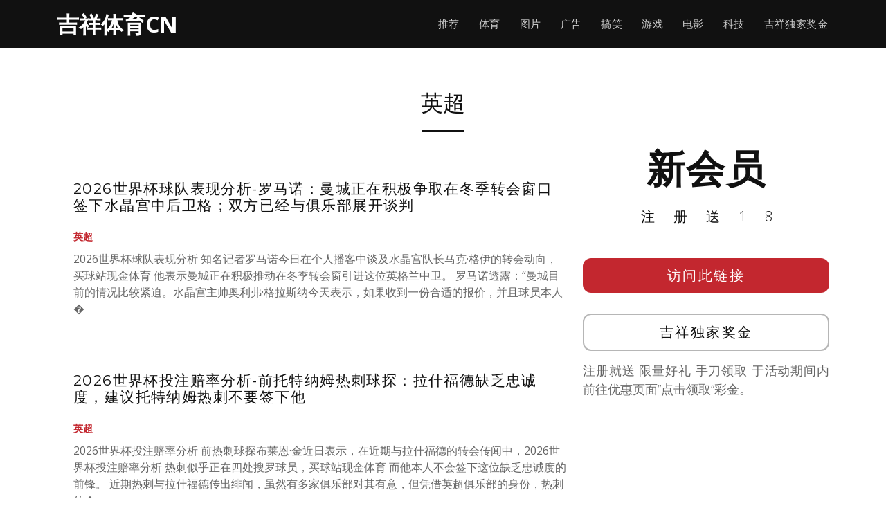

--- FILE ---
content_type: text/html; charset=UTF-8
request_url: https://www.wheelnewscn.com/tag/%E8%8B%B1%E8%B6%85
body_size: 10577
content:
<!DOCTYPE html>
<html lang="en">

<head>
  <meta charset="utf-8">
  <meta content="width=device-width, initial-scale=1.0" name="viewport">

	<title>吉祥体育旧版, 吉祥坊官网well一 Wheelnewscn &raquo;   英超</title>

  <!-- Favicons -->
  <link href="https://www.wheelnewscn.com/wp-content/themes/templatefirst_v3/assets/img/favicon.png" rel="icon">
  <link href="https://www.wheelnewscn.com/wp-content/themes/templatefirst_v3/assets/img/apple-touch-icon.png" rel="apple-touch-icon">

  <!-- Google Fonts -->
  <link href="https://fonts.googleapis.com/css?family=Montserrat:300,400,500,700|Open+Sans:300,300i,400,400i,700,700i" rel="stylesheet">

	<meta name='robots' content='max-image-preview:large' />
	<style>img:is([sizes="auto" i], [sizes^="auto," i]) { contain-intrinsic-size: 3000px 1500px }</style>
	<link rel='dns-prefetch' href='//cdnjs.cloudflare.com' />
<link rel="alternate" type="application/rss+xml" title="吉祥体育旧版, 吉祥坊官网well一 Wheelnewscn &raquo; Feed" href="https://www.wheelnewscn.com/feed" />
<link rel="alternate" type="application/rss+xml" title="吉祥体育旧版, 吉祥坊官网well一 Wheelnewscn &raquo; Comments Feed" href="https://www.wheelnewscn.com/comments/feed" />
<link rel="alternate" type="application/rss+xml" title="吉祥体育旧版, 吉祥坊官网well一 Wheelnewscn &raquo; 英超 Tag Feed" href="https://www.wheelnewscn.com/tag/%e8%8b%b1%e8%b6%85/feed" />
<script type="text/javascript">
/* <![CDATA[ */
window._wpemojiSettings = {"baseUrl":"https:\/\/s.w.org\/images\/core\/emoji\/16.0.1\/72x72\/","ext":".png","svgUrl":"https:\/\/s.w.org\/images\/core\/emoji\/16.0.1\/svg\/","svgExt":".svg","source":{"concatemoji":"https:\/\/www.wheelnewscn.com\/wp-includes\/js\/wp-emoji-release.min.js?ver=6.8.3"}};
/*! This file is auto-generated */
!function(s,n){var o,i,e;function c(e){try{var t={supportTests:e,timestamp:(new Date).valueOf()};sessionStorage.setItem(o,JSON.stringify(t))}catch(e){}}function p(e,t,n){e.clearRect(0,0,e.canvas.width,e.canvas.height),e.fillText(t,0,0);var t=new Uint32Array(e.getImageData(0,0,e.canvas.width,e.canvas.height).data),a=(e.clearRect(0,0,e.canvas.width,e.canvas.height),e.fillText(n,0,0),new Uint32Array(e.getImageData(0,0,e.canvas.width,e.canvas.height).data));return t.every(function(e,t){return e===a[t]})}function u(e,t){e.clearRect(0,0,e.canvas.width,e.canvas.height),e.fillText(t,0,0);for(var n=e.getImageData(16,16,1,1),a=0;a<n.data.length;a++)if(0!==n.data[a])return!1;return!0}function f(e,t,n,a){switch(t){case"flag":return n(e,"\ud83c\udff3\ufe0f\u200d\u26a7\ufe0f","\ud83c\udff3\ufe0f\u200b\u26a7\ufe0f")?!1:!n(e,"\ud83c\udde8\ud83c\uddf6","\ud83c\udde8\u200b\ud83c\uddf6")&&!n(e,"\ud83c\udff4\udb40\udc67\udb40\udc62\udb40\udc65\udb40\udc6e\udb40\udc67\udb40\udc7f","\ud83c\udff4\u200b\udb40\udc67\u200b\udb40\udc62\u200b\udb40\udc65\u200b\udb40\udc6e\u200b\udb40\udc67\u200b\udb40\udc7f");case"emoji":return!a(e,"\ud83e\udedf")}return!1}function g(e,t,n,a){var r="undefined"!=typeof WorkerGlobalScope&&self instanceof WorkerGlobalScope?new OffscreenCanvas(300,150):s.createElement("canvas"),o=r.getContext("2d",{willReadFrequently:!0}),i=(o.textBaseline="top",o.font="600 32px Arial",{});return e.forEach(function(e){i[e]=t(o,e,n,a)}),i}function t(e){var t=s.createElement("script");t.src=e,t.defer=!0,s.head.appendChild(t)}"undefined"!=typeof Promise&&(o="wpEmojiSettingsSupports",i=["flag","emoji"],n.supports={everything:!0,everythingExceptFlag:!0},e=new Promise(function(e){s.addEventListener("DOMContentLoaded",e,{once:!0})}),new Promise(function(t){var n=function(){try{var e=JSON.parse(sessionStorage.getItem(o));if("object"==typeof e&&"number"==typeof e.timestamp&&(new Date).valueOf()<e.timestamp+604800&&"object"==typeof e.supportTests)return e.supportTests}catch(e){}return null}();if(!n){if("undefined"!=typeof Worker&&"undefined"!=typeof OffscreenCanvas&&"undefined"!=typeof URL&&URL.createObjectURL&&"undefined"!=typeof Blob)try{var e="postMessage("+g.toString()+"("+[JSON.stringify(i),f.toString(),p.toString(),u.toString()].join(",")+"));",a=new Blob([e],{type:"text/javascript"}),r=new Worker(URL.createObjectURL(a),{name:"wpTestEmojiSupports"});return void(r.onmessage=function(e){c(n=e.data),r.terminate(),t(n)})}catch(e){}c(n=g(i,f,p,u))}t(n)}).then(function(e){for(var t in e)n.supports[t]=e[t],n.supports.everything=n.supports.everything&&n.supports[t],"flag"!==t&&(n.supports.everythingExceptFlag=n.supports.everythingExceptFlag&&n.supports[t]);n.supports.everythingExceptFlag=n.supports.everythingExceptFlag&&!n.supports.flag,n.DOMReady=!1,n.readyCallback=function(){n.DOMReady=!0}}).then(function(){return e}).then(function(){var e;n.supports.everything||(n.readyCallback(),(e=n.source||{}).concatemoji?t(e.concatemoji):e.wpemoji&&e.twemoji&&(t(e.twemoji),t(e.wpemoji)))}))}((window,document),window._wpemojiSettings);
/* ]]> */
</script>
<style id='wp-emoji-styles-inline-css' type='text/css'>

	img.wp-smiley, img.emoji {
		display: inline !important;
		border: none !important;
		box-shadow: none !important;
		height: 1em !important;
		width: 1em !important;
		margin: 0 0.07em !important;
		vertical-align: -0.1em !important;
		background: none !important;
		padding: 0 !important;
	}
</style>
<link rel='stylesheet' id='wp-block-library-css' href='https://www.wheelnewscn.com/wp-includes/css/dist/block-library/style.min.css?ver=6.8.3' type='text/css' media='all' />
<style id='classic-theme-styles-inline-css' type='text/css'>
/*! This file is auto-generated */
.wp-block-button__link{color:#fff;background-color:#32373c;border-radius:9999px;box-shadow:none;text-decoration:none;padding:calc(.667em + 2px) calc(1.333em + 2px);font-size:1.125em}.wp-block-file__button{background:#32373c;color:#fff;text-decoration:none}
</style>
<style id='global-styles-inline-css' type='text/css'>
:root{--wp--preset--aspect-ratio--square: 1;--wp--preset--aspect-ratio--4-3: 4/3;--wp--preset--aspect-ratio--3-4: 3/4;--wp--preset--aspect-ratio--3-2: 3/2;--wp--preset--aspect-ratio--2-3: 2/3;--wp--preset--aspect-ratio--16-9: 16/9;--wp--preset--aspect-ratio--9-16: 9/16;--wp--preset--color--black: #000000;--wp--preset--color--cyan-bluish-gray: #abb8c3;--wp--preset--color--white: #ffffff;--wp--preset--color--pale-pink: #f78da7;--wp--preset--color--vivid-red: #cf2e2e;--wp--preset--color--luminous-vivid-orange: #ff6900;--wp--preset--color--luminous-vivid-amber: #fcb900;--wp--preset--color--light-green-cyan: #7bdcb5;--wp--preset--color--vivid-green-cyan: #00d084;--wp--preset--color--pale-cyan-blue: #8ed1fc;--wp--preset--color--vivid-cyan-blue: #0693e3;--wp--preset--color--vivid-purple: #9b51e0;--wp--preset--gradient--vivid-cyan-blue-to-vivid-purple: linear-gradient(135deg,rgba(6,147,227,1) 0%,rgb(155,81,224) 100%);--wp--preset--gradient--light-green-cyan-to-vivid-green-cyan: linear-gradient(135deg,rgb(122,220,180) 0%,rgb(0,208,130) 100%);--wp--preset--gradient--luminous-vivid-amber-to-luminous-vivid-orange: linear-gradient(135deg,rgba(252,185,0,1) 0%,rgba(255,105,0,1) 100%);--wp--preset--gradient--luminous-vivid-orange-to-vivid-red: linear-gradient(135deg,rgba(255,105,0,1) 0%,rgb(207,46,46) 100%);--wp--preset--gradient--very-light-gray-to-cyan-bluish-gray: linear-gradient(135deg,rgb(238,238,238) 0%,rgb(169,184,195) 100%);--wp--preset--gradient--cool-to-warm-spectrum: linear-gradient(135deg,rgb(74,234,220) 0%,rgb(151,120,209) 20%,rgb(207,42,186) 40%,rgb(238,44,130) 60%,rgb(251,105,98) 80%,rgb(254,248,76) 100%);--wp--preset--gradient--blush-light-purple: linear-gradient(135deg,rgb(255,206,236) 0%,rgb(152,150,240) 100%);--wp--preset--gradient--blush-bordeaux: linear-gradient(135deg,rgb(254,205,165) 0%,rgb(254,45,45) 50%,rgb(107,0,62) 100%);--wp--preset--gradient--luminous-dusk: linear-gradient(135deg,rgb(255,203,112) 0%,rgb(199,81,192) 50%,rgb(65,88,208) 100%);--wp--preset--gradient--pale-ocean: linear-gradient(135deg,rgb(255,245,203) 0%,rgb(182,227,212) 50%,rgb(51,167,181) 100%);--wp--preset--gradient--electric-grass: linear-gradient(135deg,rgb(202,248,128) 0%,rgb(113,206,126) 100%);--wp--preset--gradient--midnight: linear-gradient(135deg,rgb(2,3,129) 0%,rgb(40,116,252) 100%);--wp--preset--font-size--small: 13px;--wp--preset--font-size--medium: 20px;--wp--preset--font-size--large: 36px;--wp--preset--font-size--x-large: 42px;--wp--preset--spacing--20: 0.44rem;--wp--preset--spacing--30: 0.67rem;--wp--preset--spacing--40: 1rem;--wp--preset--spacing--50: 1.5rem;--wp--preset--spacing--60: 2.25rem;--wp--preset--spacing--70: 3.38rem;--wp--preset--spacing--80: 5.06rem;--wp--preset--shadow--natural: 6px 6px 9px rgba(0, 0, 0, 0.2);--wp--preset--shadow--deep: 12px 12px 50px rgba(0, 0, 0, 0.4);--wp--preset--shadow--sharp: 6px 6px 0px rgba(0, 0, 0, 0.2);--wp--preset--shadow--outlined: 6px 6px 0px -3px rgba(255, 255, 255, 1), 6px 6px rgba(0, 0, 0, 1);--wp--preset--shadow--crisp: 6px 6px 0px rgba(0, 0, 0, 1);}:where(.is-layout-flex){gap: 0.5em;}:where(.is-layout-grid){gap: 0.5em;}body .is-layout-flex{display: flex;}.is-layout-flex{flex-wrap: wrap;align-items: center;}.is-layout-flex > :is(*, div){margin: 0;}body .is-layout-grid{display: grid;}.is-layout-grid > :is(*, div){margin: 0;}:where(.wp-block-columns.is-layout-flex){gap: 2em;}:where(.wp-block-columns.is-layout-grid){gap: 2em;}:where(.wp-block-post-template.is-layout-flex){gap: 1.25em;}:where(.wp-block-post-template.is-layout-grid){gap: 1.25em;}.has-black-color{color: var(--wp--preset--color--black) !important;}.has-cyan-bluish-gray-color{color: var(--wp--preset--color--cyan-bluish-gray) !important;}.has-white-color{color: var(--wp--preset--color--white) !important;}.has-pale-pink-color{color: var(--wp--preset--color--pale-pink) !important;}.has-vivid-red-color{color: var(--wp--preset--color--vivid-red) !important;}.has-luminous-vivid-orange-color{color: var(--wp--preset--color--luminous-vivid-orange) !important;}.has-luminous-vivid-amber-color{color: var(--wp--preset--color--luminous-vivid-amber) !important;}.has-light-green-cyan-color{color: var(--wp--preset--color--light-green-cyan) !important;}.has-vivid-green-cyan-color{color: var(--wp--preset--color--vivid-green-cyan) !important;}.has-pale-cyan-blue-color{color: var(--wp--preset--color--pale-cyan-blue) !important;}.has-vivid-cyan-blue-color{color: var(--wp--preset--color--vivid-cyan-blue) !important;}.has-vivid-purple-color{color: var(--wp--preset--color--vivid-purple) !important;}.has-black-background-color{background-color: var(--wp--preset--color--black) !important;}.has-cyan-bluish-gray-background-color{background-color: var(--wp--preset--color--cyan-bluish-gray) !important;}.has-white-background-color{background-color: var(--wp--preset--color--white) !important;}.has-pale-pink-background-color{background-color: var(--wp--preset--color--pale-pink) !important;}.has-vivid-red-background-color{background-color: var(--wp--preset--color--vivid-red) !important;}.has-luminous-vivid-orange-background-color{background-color: var(--wp--preset--color--luminous-vivid-orange) !important;}.has-luminous-vivid-amber-background-color{background-color: var(--wp--preset--color--luminous-vivid-amber) !important;}.has-light-green-cyan-background-color{background-color: var(--wp--preset--color--light-green-cyan) !important;}.has-vivid-green-cyan-background-color{background-color: var(--wp--preset--color--vivid-green-cyan) !important;}.has-pale-cyan-blue-background-color{background-color: var(--wp--preset--color--pale-cyan-blue) !important;}.has-vivid-cyan-blue-background-color{background-color: var(--wp--preset--color--vivid-cyan-blue) !important;}.has-vivid-purple-background-color{background-color: var(--wp--preset--color--vivid-purple) !important;}.has-black-border-color{border-color: var(--wp--preset--color--black) !important;}.has-cyan-bluish-gray-border-color{border-color: var(--wp--preset--color--cyan-bluish-gray) !important;}.has-white-border-color{border-color: var(--wp--preset--color--white) !important;}.has-pale-pink-border-color{border-color: var(--wp--preset--color--pale-pink) !important;}.has-vivid-red-border-color{border-color: var(--wp--preset--color--vivid-red) !important;}.has-luminous-vivid-orange-border-color{border-color: var(--wp--preset--color--luminous-vivid-orange) !important;}.has-luminous-vivid-amber-border-color{border-color: var(--wp--preset--color--luminous-vivid-amber) !important;}.has-light-green-cyan-border-color{border-color: var(--wp--preset--color--light-green-cyan) !important;}.has-vivid-green-cyan-border-color{border-color: var(--wp--preset--color--vivid-green-cyan) !important;}.has-pale-cyan-blue-border-color{border-color: var(--wp--preset--color--pale-cyan-blue) !important;}.has-vivid-cyan-blue-border-color{border-color: var(--wp--preset--color--vivid-cyan-blue) !important;}.has-vivid-purple-border-color{border-color: var(--wp--preset--color--vivid-purple) !important;}.has-vivid-cyan-blue-to-vivid-purple-gradient-background{background: var(--wp--preset--gradient--vivid-cyan-blue-to-vivid-purple) !important;}.has-light-green-cyan-to-vivid-green-cyan-gradient-background{background: var(--wp--preset--gradient--light-green-cyan-to-vivid-green-cyan) !important;}.has-luminous-vivid-amber-to-luminous-vivid-orange-gradient-background{background: var(--wp--preset--gradient--luminous-vivid-amber-to-luminous-vivid-orange) !important;}.has-luminous-vivid-orange-to-vivid-red-gradient-background{background: var(--wp--preset--gradient--luminous-vivid-orange-to-vivid-red) !important;}.has-very-light-gray-to-cyan-bluish-gray-gradient-background{background: var(--wp--preset--gradient--very-light-gray-to-cyan-bluish-gray) !important;}.has-cool-to-warm-spectrum-gradient-background{background: var(--wp--preset--gradient--cool-to-warm-spectrum) !important;}.has-blush-light-purple-gradient-background{background: var(--wp--preset--gradient--blush-light-purple) !important;}.has-blush-bordeaux-gradient-background{background: var(--wp--preset--gradient--blush-bordeaux) !important;}.has-luminous-dusk-gradient-background{background: var(--wp--preset--gradient--luminous-dusk) !important;}.has-pale-ocean-gradient-background{background: var(--wp--preset--gradient--pale-ocean) !important;}.has-electric-grass-gradient-background{background: var(--wp--preset--gradient--electric-grass) !important;}.has-midnight-gradient-background{background: var(--wp--preset--gradient--midnight) !important;}.has-small-font-size{font-size: var(--wp--preset--font-size--small) !important;}.has-medium-font-size{font-size: var(--wp--preset--font-size--medium) !important;}.has-large-font-size{font-size: var(--wp--preset--font-size--large) !important;}.has-x-large-font-size{font-size: var(--wp--preset--font-size--x-large) !important;}
:where(.wp-block-post-template.is-layout-flex){gap: 1.25em;}:where(.wp-block-post-template.is-layout-grid){gap: 1.25em;}
:where(.wp-block-columns.is-layout-flex){gap: 2em;}:where(.wp-block-columns.is-layout-grid){gap: 2em;}
:root :where(.wp-block-pullquote){font-size: 1.5em;line-height: 1.6;}
</style>
<link rel='stylesheet' id='normalize-styles-css' href='https://cdnjs.cloudflare.com/ajax/libs/normalize/7.0.0/normalize.min.css?ver=6.8.3' type='text/css' media='all' />
<link rel='stylesheet' id='aos-css' href='https://www.wheelnewscn.com/wp-content/themes/templatefirst_v3/assets/vendor/aos/aos.css?ver=1.0' type='text/css' media='all' />
<link rel='stylesheet' id='bootstrap-icons-css' href='https://www.wheelnewscn.com/wp-content/themes/templatefirst_v3/assets/vendor/bootstrap-icons/bootstrap-icons.min.css?ver=v1.11.0' type='text/css' media='all' />
<link rel='stylesheet' id='bootstrap-css' href='https://www.wheelnewscn.com/wp-content/themes/templatefirst_v3/assets/vendor/bootstrap/css/bootstrap.min.css?ver=v6.3.2' type='text/css' media='all' />
<link rel='stylesheet' id='bootstrap-grid-css' href='https://www.wheelnewscn.com/wp-content/themes/templatefirst_v3/assets/vendor/bootstrap/css/bootstrap-grid.min.css?ver=v6.3.2' type='text/css' media='all' />
<link rel='stylesheet' id='g-light-box-css' href='https://www.wheelnewscn.com/wp-content/themes/templatefirst_v3/assets/vendor/glightbox/css/glightbox.min.css?ver=1.0' type='text/css' media='all' />
<link rel='stylesheet' id='main-style-css' href='https://www.wheelnewscn.com/wp-content/themes/templatefirst_v3/assets/css/style.css?ver=1.0' type='text/css' media='all' />
<script type="text/javascript" src="https://www.wheelnewscn.com/wp-includes/js/jquery/jquery.min.js?ver=3.7.1" id="jquery-core-js"></script>
<script type="text/javascript" src="https://www.wheelnewscn.com/wp-includes/js/jquery/jquery-migrate.min.js?ver=3.4.1" id="jquery-migrate-js"></script>
<link rel="https://api.w.org/" href="https://www.wheelnewscn.com/wp-json/" /><link rel="alternate" title="JSON" type="application/json" href="https://www.wheelnewscn.com/wp-json/wp/v2/tags/98" /><link rel="EditURI" type="application/rsd+xml" title="RSD" href="https://www.wheelnewscn.com/xmlrpc.php?rsd" />
<meta name="generator" content="WordPress 6.8.3" />

</head>
<body class="archive tag tag-98 wp-theme-templatefirst_v3">
  <!-- ======= Header ======= -->
  <header id="header" class="d-flex align-items-center">
    <div class="container d-flex justify-content-between align-items-center">

      <div id="logo">
        <a href="https://www.wheelnewscn.com">吉祥体育CN</a>
        <!-- Uncomment below if you prefer to use an image logo -->
        <!-- <a href="index.html"><img src="assets/img/logo.png" alt=""></a> -->
      </div>

		<nav id="navbar" class="navbar"><i class="bi bi-list mobile-nav-toggle"></i><ul><li  id="menu-item-604" class="menu-item menu-item-type-custom menu-item-object-custom menu-item-home nav-item nav-item-604"><a href="https://www.wheelnewscn.com/" class="nav-link ">推荐</a></li>
<li  id="menu-item-605" class="menu-item menu-item-type-taxonomy menu-item-object-category nav-item nav-item-605"><a href="https://www.wheelnewscn.com/category/sports-news" class="nav-link ">体育</a></li>
<li  id="menu-item-606" class="menu-item menu-item-type-taxonomy menu-item-object-category nav-item nav-item-606"><a href="https://www.wheelnewscn.com/category/image" class="nav-link ">图片</a></li>
<li  id="menu-item-607" class="menu-item menu-item-type-taxonomy menu-item-object-category nav-item nav-item-607"><a href="https://www.wheelnewscn.com/category/ad" class="nav-link ">广告</a></li>
<li  id="menu-item-608" class="menu-item menu-item-type-taxonomy menu-item-object-category nav-item nav-item-608"><a href="https://www.wheelnewscn.com/category/funny" class="nav-link ">搞笑</a></li>
<li  id="menu-item-609" class="menu-item menu-item-type-taxonomy menu-item-object-category nav-item nav-item-609"><a href="https://www.wheelnewscn.com/category/games" class="nav-link ">游戏</a></li>
<li  id="menu-item-610" class="menu-item menu-item-type-taxonomy menu-item-object-category nav-item nav-item-610"><a href="https://www.wheelnewscn.com/category/news-movie" class="nav-link ">电影</a></li>
<li  id="menu-item-611" class="menu-item menu-item-type-taxonomy menu-item-object-category nav-item nav-item-611"><a href="https://www.wheelnewscn.com/category/news-tech" class="nav-link ">科技</a></li>
<li  id="menu-item-4046" class="menu-item menu-item-type-post_type menu-item-object-page nav-item nav-item-4046"><a href="https://www.wheelnewscn.com/china-best-rewards" class="nav-link ">吉祥独家奖金</a></li>
</ul></nav>		
    </div>
  </header><!-- End Header -->
<main id="main">
<section id="team" class="single-content">
		
      <div class="container" data-aos="fade-up">
		<div class="row">
			<div class="section-header">
				<div class="page-header" style="">
				 
					<h1 class="section-title">
						<span></span> 英超					</h1>
								</div>		
				<span class="section-divider"></span>
			</div>
			
			
			
			<div class="col-md-8 order-2 order-lg-1">
								<div class="row" style="margin-top: 50px;">
					<div class="col-auto">
						<a href="https://www.wheelnewscn.com/sports-news/premier-league/4626.html" target="_blank">
							<div class="art-pic"></div>
						</a>
					</div>
					<div class="col d-flex align-items-center">
						<div class="align-middle">
					
							<a href="https://www.wheelnewscn.com/sports-news/premier-league/4626.html" target="_blank">
							<h2 class="art-title">2026世界杯球队表现分析-罗马诺：曼城正在积极争取在冬季转会窗口签下水晶宫中后卫格；双方已经与俱乐部展开谈判</h2>
							</a>
							<span class="art-metas">
								<a class="premier-league" href="https://www.wheelnewscn.com/category/sports-news/premier-league">英超</a>			  
							</span>							
							<p>
																2026世界杯球队表现分析 知名记者罗马诺今日在个人播客中谈及水晶宫队长马克·格伊的转会动向，买球站现金体育 他表示曼城正在积极推动在冬季转会窗引进这位英格兰中卫。 罗马诺透露：“曼城目前的情况比较紧迫。水晶宫主帅奥利弗·格拉斯纳今天表示，如果收到一份合适的报价，并且球员本人�																							</p>
							
						</div>	
					</div>
				</div>
								<div class="row" style="margin-top: 50px;">
					<div class="col-auto">
						<a href="https://www.wheelnewscn.com/sports-news/premier-league/4584.html" target="_blank">
							<div class="art-pic"></div>
						</a>
					</div>
					<div class="col d-flex align-items-center">
						<div class="align-middle">
					
							<a href="https://www.wheelnewscn.com/sports-news/premier-league/4584.html" target="_blank">
							<h2 class="art-title">2026世界杯投注赔率分析-前托特纳姆热刺球探：拉什福德缺乏忠诚度，建议托特纳姆热刺不要签下他</h2>
							</a>
							<span class="art-metas">
								<a class="premier-league" href="https://www.wheelnewscn.com/category/sports-news/premier-league">英超</a>			  
							</span>							
							<p>
																2026世界杯投注赔率分析 前热刺球探布莱恩·金近日表示，在近期与拉什福德的转会传闻中，2026世界杯投注赔率分析 热刺似乎正在四处搜罗球员，买球站现金体育 而他本人不会签下这位缺乏忠诚度的前锋。 近期热刺与拉什福德传出绯闻，虽然有多家俱乐部对其有意，但凭借英超俱乐部的身份，热刺的�																							</p>
							
						</div>	
					</div>
				</div>
								<div class="row" style="margin-top: 50px;">
					<div class="col-auto">
						<a href="https://www.wheelnewscn.com/sports-news/premier-league/4531.html" target="_blank">
							<div class="art-pic"><img width="627" height="396" src="https://www.wheelnewscn.com/wp-content/uploads/2025/11/a99-1.png" class="attachment-medium_large size-medium_large wp-post-image" alt="" decoding="async" fetchpriority="high" srcset="https://www.wheelnewscn.com/wp-content/uploads/2025/11/a99-1.png 627w, https://www.wheelnewscn.com/wp-content/uploads/2025/11/a99-1-300x189.png 300w" sizes="(max-width: 627px) 100vw, 627px" /></div>
						</a>
					</div>
					<div class="col d-flex align-items-center">
						<div class="align-middle">
					
							<a href="https://www.wheelnewscn.com/sports-news/premier-league/4531.html" target="_blank">
							<h2 class="art-title">2026世界杯投注赔率分析-德里赫特是曼联防守端的中流砥柱，也是本赛季曼联唯一一位在每场英超联赛中都打满90分钟的球员</h2>
							</a>
							<span class="art-metas">
								<a class="premier-league" href="https://www.wheelnewscn.com/category/sports-news/premier-league">英超</a>			  
							</span>							
							<p>
																2026世界杯投注赔率分析 据TNT统计，2026世界杯投注赔率分析 买球站现金体育 德里赫特是本赛季曼联队内唯一踢满每场英超比赛的球员。 曼联后卫德里赫特本赛季表现稳健，本赛季至今的11轮英超比赛，靠谱的买球站 他场场踢满90分钟，是曼联队内唯一踢满每场英超比赛的球员。																							</p>
							
						</div>	
					</div>
				</div>
								<div class="row" style="margin-top: 50px;">
					<div class="col-auto">
						<a href="https://www.wheelnewscn.com/sports-news/premier-league/4495.html" target="_blank">
							<div class="art-pic"><img width="708" height="496" src="https://www.wheelnewscn.com/wp-content/uploads/2025/10/a89.png" class="attachment-medium_large size-medium_large wp-post-image" alt="" decoding="async" srcset="https://www.wheelnewscn.com/wp-content/uploads/2025/10/a89.png 708w, https://www.wheelnewscn.com/wp-content/uploads/2025/10/a89-300x210.png 300w" sizes="(max-width: 708px) 100vw, 708px" /></div>
						</a>
					</div>
					<div class="col d-flex align-items-center">
						<div class="align-middle">
					
							<a href="https://www.wheelnewscn.com/sports-news/premier-league/4495.html" target="_blank">
							<h2 class="art-title">2026世界杯投注赔率分析-ESPN：曼联准备在冬季转会窗口前与梅努和齐尔克泽进行谈判</h2>
							</a>
							<span class="art-metas">
								<a class="premier-league" href="https://www.wheelnewscn.com/category/sports-news/premier-league">英超</a>			  
							</span>							
							<p>
																2026世界杯投注赔率分析 ESPN报道，曼联准备在一月冬窗开启前与梅努和齐尔克泽展开对话，2026世界杯投注赔率分析 买球站现金体育 这两名球员都对在主教练阿莫林麾下缺乏出场时间感到担忧。 梅努在夏季转会窗结束时提出的租借离队请求遭到了曼联的拒绝，这位20岁的青训中场本赛季至今尚未在英超�																							</p>
							
						</div>	
					</div>
				</div>
								<div class="row" style="margin-top: 50px;">
					<div class="col-auto">
						<a href="https://www.wheelnewscn.com/sports-news/premier-league/4467.html" target="_blank">
							<div class="art-pic"><img width="648" height="353" src="https://www.wheelnewscn.com/wp-content/uploads/2025/09/a99-4.png" class="attachment-medium_large size-medium_large wp-post-image" alt="" decoding="async" srcset="https://www.wheelnewscn.com/wp-content/uploads/2025/09/a99-4.png 648w, https://www.wheelnewscn.com/wp-content/uploads/2025/09/a99-4-300x163.png 300w" sizes="(max-width: 648px) 100vw, 648px" /></div>
						</a>
					</div>
					<div class="col d-flex align-items-center">
						<div class="align-middle">
					
							<a href="https://www.wheelnewscn.com/sports-news/premier-league/4467.html" target="_blank">
							<h2 class="art-title">2026世界杯投注赔率分析-布伦特福德就多特蒙德神童卡巴尔的转会展开谈判，预计一月转会费2000万欧元</h2>
							</a>
							<span class="art-metas">
								<a class="premier-league" href="https://www.wheelnewscn.com/category/sports-news/premier-league">英超</a>			  
							</span>							
							<p>
																2026世界杯投注赔率分析 布伦特福德已开启与多特蒙德备受好评的左后卫阿尔穆格拉·卡巴尔的谈判，据报道，这笔交易价值2000万欧元。2026世界杯投注赔率分析 这位U17世界杯冠军在德国正苦苦争取比赛时间，2026世界杯投注指南 而布伦特福德正努力争取这位他们认为身体条件非常适合英超联赛的球员在�																							</p>
							
						</div>	
					</div>
				</div>
								<div class="row" style="margin-top: 50px;">
					<div class="col-auto">
						<a href="https://www.wheelnewscn.com/sports-news/premier-league/4457.html" target="_blank">
							<div class="art-pic"><img width="681" height="396" src="https://www.wheelnewscn.com/wp-content/uploads/2025/09/a73.png" class="attachment-medium_large size-medium_large wp-post-image" alt="" decoding="async" loading="lazy" srcset="https://www.wheelnewscn.com/wp-content/uploads/2025/09/a73.png 681w, https://www.wheelnewscn.com/wp-content/uploads/2025/09/a73-300x174.png 300w" sizes="auto, (max-width: 681px) 100vw, 681px" /></div>
						</a>
					</div>
					<div class="col d-flex align-items-center">
						<div class="align-middle">
					
							<a href="https://www.wheelnewscn.com/sports-news/premier-league/4457.html" target="_blank">
							<h2 class="art-title">2026世界杯投注赔率分析-开始吧！罗马诺：波斯特科格鲁成为诺丁汉森林主教练，签约至2027年</h2>
							</a>
							<span class="art-metas">
								<a class="premier-league" href="https://www.wheelnewscn.com/category/sports-news/premier-league">英超</a>			  
							</span>							
							<p>
																2026世界杯投注赔率分析 转会专家罗马诺确认（Here we go），前热刺主帅波斯特科格鲁将出任诺丁汉森林新任主教练，2026世界杯投注赔率分析 双方签约至2027年6月，合同已全部敲定，2026世界杯投注指南 只待官方正式官宣。 在努诺被解雇后，波斯特科格鲁接受了森林的邀请，将执掌球队，带领其征战本赛																							</p>
							
						</div>	
					</div>
				</div>
								<div class="row" style="margin-top: 50px;">
					<div class="col-auto">
						<a href="https://www.wheelnewscn.com/sports-news/premier-league/4448.html" target="_blank">
							<div class="art-pic"><img width="605" height="360" src="https://www.wheelnewscn.com/wp-content/uploads/2025/09/a99-2.png" class="attachment-medium_large size-medium_large wp-post-image" alt="" decoding="async" loading="lazy" srcset="https://www.wheelnewscn.com/wp-content/uploads/2025/09/a99-2.png 605w, https://www.wheelnewscn.com/wp-content/uploads/2025/09/a99-2-300x179.png 300w" sizes="auto, (max-width: 605px) 100vw, 605px" /></div>
						</a>
					</div>
					<div class="col d-flex align-items-center">
						<div class="align-middle">
					
							<a href="https://www.wheelnewscn.com/sports-news/premier-league/4448.html" target="_blank">
							<h2 class="art-title">2026世界杯投注赔率分析-哈里·凯恩的另一位英格兰队友？拜仁慕尼黑瞄准切尔西的蒂里克·乔治，但在尼古拉斯·杰克逊的谈判中，关键问题可能导致竞购泡汤</h2>
							</a>
							<span class="art-metas">
								<a class="premier-league" href="https://www.wheelnewscn.com/category/sports-news/premier-league">英超</a>			  
							</span>							
							<p>
																2026世界杯投注赔率分析 据报道，拜仁有意签下乔治以增强锋线实力，但他们如果想继续推进这笔交易，会面临一个问题。2026世界杯投注赔率分析 这家德甲俱乐部也对切尔西的杰克逊感兴趣，2026世界杯投注指南 并希望租借这位塞内加尔球员。据天空体育报道，切尔西只能再租借一名球员，因此拜仁必�																							</p>
							
						</div>	
					</div>
				</div>
								<div class="row" style="margin-top: 50px;">
					<div class="col-auto">
						<a href="https://www.wheelnewscn.com/sports-news/premier-league/4407.html" target="_blank">
							<div class="art-pic"><img width="631" height="330" src="https://www.wheelnewscn.com/wp-content/uploads/2025/08/a99-3.png" class="attachment-medium_large size-medium_large wp-post-image" alt="" decoding="async" loading="lazy" srcset="https://www.wheelnewscn.com/wp-content/uploads/2025/08/a99-3.png 631w, https://www.wheelnewscn.com/wp-content/uploads/2025/08/a99-3-300x157.png 300w" sizes="auto, (max-width: 631px) 100vw, 631px" /></div>
						</a>
					</div>
					<div class="col d-flex align-items-center">
						<div class="align-middle">
					
							<a href="https://www.wheelnewscn.com/sports-news/premier-league/4407.html" target="_blank">
							<h2 class="art-title">2026世界杯投注赔率分析-英足总最终确认大卫·库特因辱骂尤尔根·克洛普而受到处罚</h2>
							</a>
							<span class="art-metas">
								<a class="premier-league" href="https://www.wheelnewscn.com/category/sports-news/premier-league">英超</a>			  
							</span>							
							<p>
																2026世界杯投注赔率分析 库特在担任顶级联赛裁判期间，2026世界杯投注赔率分析 网上出现了一段视频，2026世界杯投注指南 视频中他正在讨论前利物浦主帅克洛普。他的行为招致了众多批评，目前他因“严重违反”足协规定而受到处罚。 英足总在其官方网站的一份声明中表示：“独立监管委员会已对大																							</p>
							
						</div>	
					</div>
				</div>
								<div class="row" style="margin-top: 50px;">
					<div class="col-auto">
						<a href="https://www.wheelnewscn.com/sports-news/premier-league/3936.html" target="_blank">
							<div class="art-pic"><img width="571" height="379" src="https://www.wheelnewscn.com/wp-content/uploads/2024/08/a99.jpg" class="attachment-medium_large size-medium_large wp-post-image" alt="" decoding="async" loading="lazy" srcset="https://www.wheelnewscn.com/wp-content/uploads/2024/08/a99.jpg 571w, https://www.wheelnewscn.com/wp-content/uploads/2024/08/a99-300x199.jpg 300w" sizes="auto, (max-width: 571px) 100vw, 571px" /></div>
						</a>
					</div>
					<div class="col d-flex align-items-center">
						<div class="align-middle">
					
							<a href="https://www.wheelnewscn.com/sports-news/premier-league/3936.html" target="_blank">
							<h2 class="art-title">加盟皇家马德里几周后，姆巴佩就进行了大手笔收购</h2>
							</a>
							<span class="art-metas">
								<a class="premier-league" href="https://www.wheelnewscn.com/category/sports-news/premier-league">英超</a>			  
							</span>							
							<p>
																姆巴佩已经收购了法国二级联赛球队卡昂的多数股权。 该俱乐部的正式名称是马莱尔贝卡昂足球俱乐部，曾一度接近签下年轻的姆巴佩，但在 2012 年降级至法甲联赛后，这家昔日的摇摇欲坠的俱乐部不得不停下来。 自 2019 年降级以来，卡昂一直在法甲联赛中踢球，目前姆巴佩的投资公司 Coalition Capital �																							</p>
							
						</div>	
					</div>
				</div>
								<div class="row" style="margin-top: 50px;">
					<div class="col-auto">
						<a href="https://www.wheelnewscn.com/sports-news/premier-league/3818.html" target="_blank">
							<div class="art-pic"><img width="616" height="352" src="https://www.wheelnewscn.com/wp-content/uploads/2024/06/a99-1.jpg" class="attachment-medium_large size-medium_large wp-post-image" alt="" decoding="async" loading="lazy" srcset="https://www.wheelnewscn.com/wp-content/uploads/2024/06/a99-1.jpg 616w, https://www.wheelnewscn.com/wp-content/uploads/2024/06/a99-1-300x171.jpg 300w" sizes="auto, (max-width: 616px) 100vw, 616px" /></div>
						</a>
					</div>
					<div class="col d-flex align-items-center">
						<div class="align-middle">
					
							<a href="https://www.wheelnewscn.com/sports-news/premier-league/3818.html" target="_blank">
							<h2 class="art-title">曼城对英超联赛商业规则提起诉讼</h2>
							</a>
							<span class="art-metas">
								<a class="premier-league" href="https://www.wheelnewscn.com/category/sports-news/premier-league">英超</a>			  
							</span>							
							<p>
																曼城对英超联赛提起诉讼，指控其“歧视”，此举可能对英格兰顶级联赛产生深远影响。 《泰晤士报》称，这支新加冕的冠军将试图终止联赛的关联方交易 (APT) 规则，据了解，他们声称这些规则是非法的，并寻求赔偿。 2 月份，英超联赛收紧了有关 APT 的规则，即俱乐部与其所有者有关联的公司签署赞																							</p>
							
						</div>	
					</div>
				</div>
								
				<!-- Pagination -->
									
					<ul class="pagination"><li class="disabled"><a href="#">< 上一页</a></li><li class="active"><a href="#">1</a></li><li><a href="https://www.wheelnewscn.com/tag/%E8%8B%B1%E8%B6%85/page/2">2</a></li><li><a href="https://www.wheelnewscn.com/tag/%E8%8B%B1%E8%B6%85/page/3">3</a></li><li><a href="https://www.wheelnewscn.com/tag/%E8%8B%B1%E8%B6%85/page/4">4</a></li><li><a href="https://www.wheelnewscn.com/tag/%E8%8B%B1%E8%B6%85/page/5">5</a></li><li class=""><a href="https://www.wheelnewscn.com/tag/%E8%8B%B1%E8%B6%85/page/2" >下一页 ></a></li></ul>
											
				
								
				<!-- End Pagination -->
				
				
			</div><!-- content -->

			<div class="col order-1 order-lg-2">
				<div class="side-metas ">
				
					  <div class="">
						<h1 class="ad-title">
							新会员					
						</h1>
						<p class="ad-title2">
							注册送18			
						</p>
						<div class="ad-btn"><a href="https://engrbuild.com/go/promotion">访问此链接</a></div>
						<div class="ad-btn2"><a href="https://engrbuild.com/go/promotion">吉祥独家奖金</a></div>
						<div class="ad-description">
							<p>
								注册就送 限量好礼 手刀领取 于活动期间内前往优惠页面”点击领取”彩金。					
							</p>
						</div>

					  </div>				
				</div>
			</div><!-- sidebar -->					
				
		</div><!-- row -->
			
				
			

    </div><!-- container -->
</section>	
</main>
  <!-- ======= Footer ======= -->
	<footer class="bd-footer py-5 bg-light">
	  <div class="container py-5">
		<div class="row">
		  <div class="col-lg-3 mb-3">
			<a class="d-inline-flex align-items-center mb-2 link-dark text-decoration-none" href="/" aria-label="Bootstrap">
			  <div class="logo-icon"><img src="https://www.wellbet101.com/master-img/wb/white_160x160_logo.gif"></div>
			  <span class="fs-5">吉祥体育CN</span>
			</a>
			<ul class="list-unstyled small text-muted">
			  <li class="mb-2">
				<div class="copyright">
					<p>吉祥体育CN 不承担与您使用本网站及使用本网站所含任何信息相关的任何责任。作为使用本网站的条件，您同意免除本网站所有者因您在 <a href="https://www.wheelnewscn.com/">https://wheelnewscn.com</a> 可能推荐的任何第三方网站上使用任何服务而产生的任何索赔。</p>
					<p>关联方披露：Sportsbook & Casino Review 可能会因访问体育博彩网站而获得广告佣金。</p>
					<p>18+岁以上。赌博可能令人上瘾，请理性参与。</p>
				</div>			  
			  </li>
			  <li class="mb-2"> &copy; Copyright <strong>JXF2024</strong>. All Rights Reserved</li>
			  <li class="mb-2">Currently v1.0.2.</li>
			  
			</ul>
		  </div>
		  <div class="col-6 col-lg-2 offset-lg-1 mb-3">
			<h5>链接</h5>
			<ul class="list-unstyled">
			  <li class="mb-2"><a href="/">主页</a></li>
			  <li class="mb-2"><a href="../sports-news">体育</a></li>
			  <li class="mb-2"><a href="../games">游戏</a></li>
			  <li class="mb-2"><a href="../image">图片</a></li>
			  <li class="mb-2"><a href="../china-best-rewards">吉祥独家奖金</a></li>
			</ul>
		  </div>
		  <div class="col-6 col-lg-2 mb-3">
			<h5>指南</h5>
			<ul class="list-unstyled">
			  <li class="mb-2"><a href="https://www.tiyufit.com">买球赛的网站</a></li>
			  <li class="mb-2"><a href="https://www.xilupro.com">世界杯买球平台</a></li>
			  <li class="mb-2"><a href="https://www.toedfl.com">球探足球比分</a></li>
			  <li class="mb-2"><a href="https://www.sinaplays.com">世界杯买球平台</a></li>
			</ul>
		  </div>
		  <div class="col-6 col-lg-2 mb-3">
			<h5>项目</h5>
			<ul class="list-unstyled">
			  <li class="mb-2"><a href="https://www.sinasportspro.com">体育官网登录入口</a></li>
			  <li class="mb-2"><a href="https://www.wb55556.com">体育网投</a></li>
			  <li class="mb-2"><a href="https://www.bestasiatiyu.com">买球站现金体育</a></li>
			  <li class="mb-2"><a href="https://www.unsportingnews.com">靠谱的买球站</a></li>
			  <li class="mb-2"><a href="https://www.spnwart.com">电竞下注</a></li>
			  <li class="mb-2"><a href="https://www.gmnwsp.com">pg小游戏</a></li>
			</ul>
		  </div>
		  <div class="col-6 col-lg-2 mb-3">
			<h5>社区</h5>
			<ul class="list-unstyled">
			  <li class="mb-2"><a href="https://www.gameiusxb99.com">九游会</a></li>
			  <li class="mb-2"><a href="https://www.bemanxiang.com">冠军</a></li>
			  <li class="mb-2"><a href="https://www.manbetxiang77.com">凯发</a></li>
			  <li class="mb-2"><a href="https://www.freemanbetxnews.com">优博</a></li>
			  <li class="mb-2"><a href="https://www.dealxmanbebe.com">开云</a></li>
			  <li class="mb-2"><a href="https://www.jxfmanbeterx.com">万博</a></li>
			</ul>
		  </div>
		</div>
	  </div>
	</footer>			


  <a href="#" class="back-to-top d-flex align-items-center justify-content-center"><i class="bi bi-chevron-up"></i></a>

  <!-- Vendor JS Files -->
  <script src="https://www.wheelnewscn.com/wp-content/themes/templatefirst_v3/assets/vendor/aos/aos.js"></script>
  <script src="https://www.wheelnewscn.com/wp-content/themes/templatefirst_v3/assets/vendor/bootstrap/js/bootstrap.bundle.min.js"></script>
  <script src="https://www.wheelnewscn.com/wp-content/themes/templatefirst_v3/assets/vendor/glightbox/js/glightbox.min.js"></script>
  <script src="https://www.wheelnewscn.com/wp-content/themes/templatefirst_v3/assets/vendor/php-email-form/validate.js"></script>

  <!-- Template Main JS File -->
  <script src="https://www.wheelnewscn.com/wp-content/themes/templatefirst_v3/assets/js/main.js"></script>
<script type="speculationrules">
{"prefetch":[{"source":"document","where":{"and":[{"href_matches":"\/*"},{"not":{"href_matches":["\/wp-*.php","\/wp-admin\/*","\/wp-content\/uploads\/*","\/wp-content\/*","\/wp-content\/plugins\/*","\/wp-content\/themes\/templatefirst_v3\/*","\/*\\?(.+)"]}},{"not":{"selector_matches":"a[rel~=\"nofollow\"]"}},{"not":{"selector_matches":".no-prefetch, .no-prefetch a"}}]},"eagerness":"conservative"}]}
</script>
<script type="text/javascript" id="dcsLoadMorePostsScript-js-extra">
/* <![CDATA[ */
var dcs_frontend_ajax_object = {"ajaxurl":"https:\/\/www.wheelnewscn.com\/wp-admin\/admin-ajax.php"};
/* ]]> */
</script>
<script type="text/javascript" src="https://www.wheelnewscn.com/wp-content/themes/templatefirst_v3/assets/js/loadmoreposts.js?ver=20131205" id="dcsLoadMorePostsScript-js"></script>
<script defer src="https://static.cloudflareinsights.com/beacon.min.js/vcd15cbe7772f49c399c6a5babf22c1241717689176015" integrity="sha512-ZpsOmlRQV6y907TI0dKBHq9Md29nnaEIPlkf84rnaERnq6zvWvPUqr2ft8M1aS28oN72PdrCzSjY4U6VaAw1EQ==" data-cf-beacon='{"version":"2024.11.0","token":"18ae8b25da6f49eaa7f488d3a3c82e35","r":1,"server_timing":{"name":{"cfCacheStatus":true,"cfEdge":true,"cfExtPri":true,"cfL4":true,"cfOrigin":true,"cfSpeedBrain":true},"location_startswith":null}}' crossorigin="anonymous"></script>
</body>

</html>